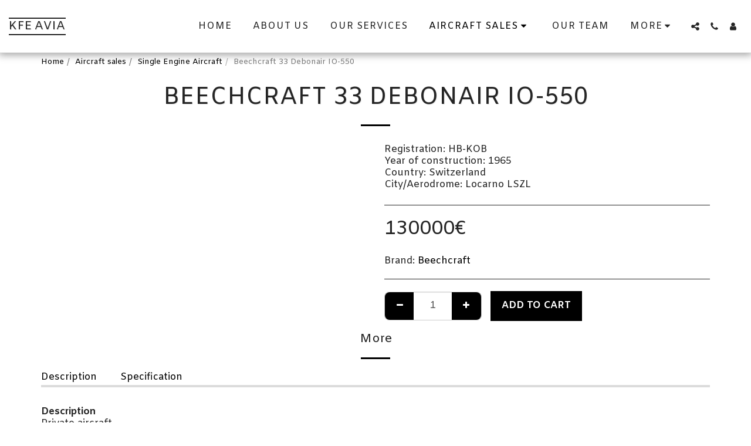

--- FILE ---
content_type: text/html; charset=utf-8
request_url: https://www.google.com/recaptcha/api2/aframe
body_size: 266
content:
<!DOCTYPE HTML><html><head><meta http-equiv="content-type" content="text/html; charset=UTF-8"></head><body><script nonce="cSddJKIkLayoJNmd4dDSRQ">/** Anti-fraud and anti-abuse applications only. See google.com/recaptcha */ try{var clients={'sodar':'https://pagead2.googlesyndication.com/pagead/sodar?'};window.addEventListener("message",function(a){try{if(a.source===window.parent){var b=JSON.parse(a.data);var c=clients[b['id']];if(c){var d=document.createElement('img');d.src=c+b['params']+'&rc='+(localStorage.getItem("rc::a")?sessionStorage.getItem("rc::b"):"");window.document.body.appendChild(d);sessionStorage.setItem("rc::e",parseInt(sessionStorage.getItem("rc::e")||0)+1);localStorage.setItem("rc::h",'1768660020385');}}}catch(b){}});window.parent.postMessage("_grecaptcha_ready", "*");}catch(b){}</script></body></html>